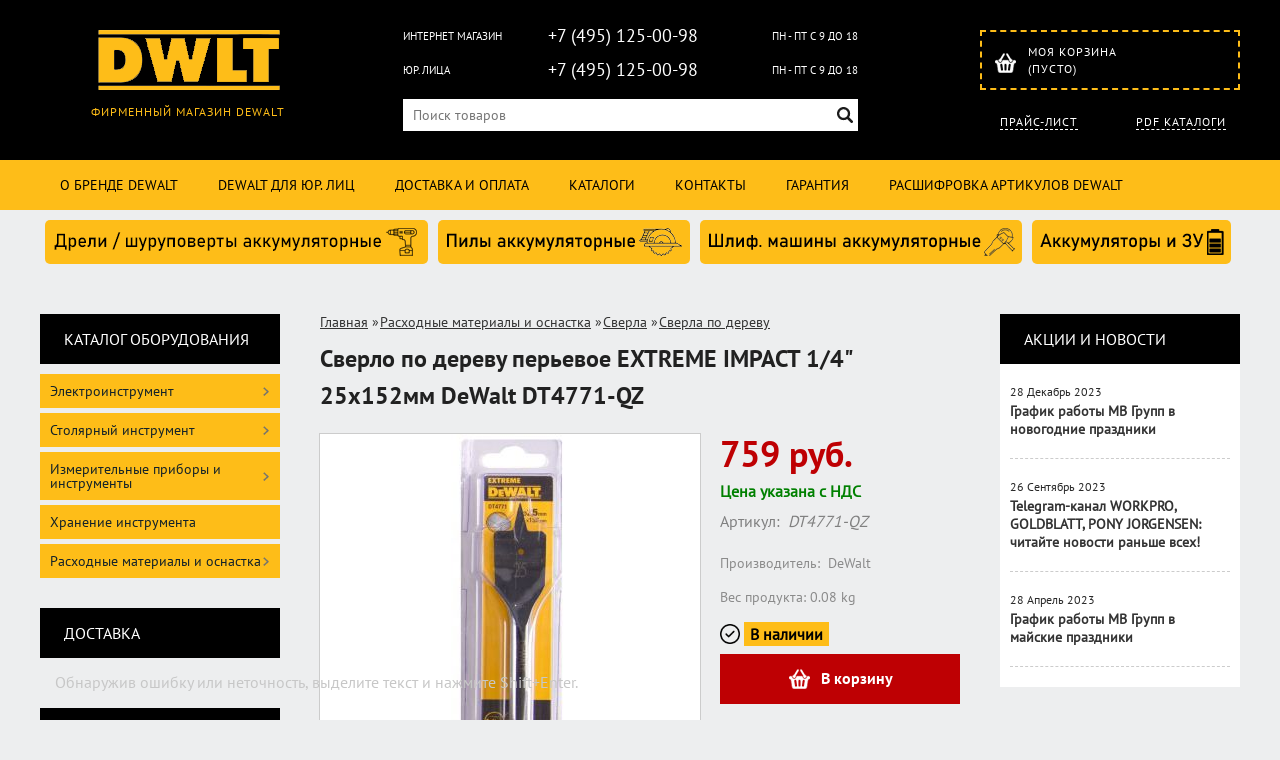

--- FILE ---
content_type: text/html; charset=UTF-8
request_url: https://dwlt.ru/product/sverlo-po-derevu-perevoe-extreme-impact-14-25h152mm-dewalt-dt4771-qz/
body_size: 18787
content:
<!DOCTYPE html>
<html dir="ltr" lang="ru">
<head>  
<meta name="viewport" content="width=device-width, initial-scale=1.0" />  
	<meta http-equiv="Content-Type" content="text/html; charset=utf-8">
	<base href="https://dwlt.ru/">
	<link rel="alternate" type="application/rss+xml" title="RSS 2.0" href="/published/SC/html/scripts/rssfeed.php?type=product_reviews&amp;id=25782">	<script>
		var WAROOT_URL = 'https://dwlt.ru/';//ok
	</script>
	
<!-- Head start -->

<link rel="shortcut icon" href="/favicon.ico" type="image/x-icon">
<title>Сверло по дереву перьевое EXTREME IMPACT 1/4&quot; 25х152мм DeWalt DT4771-QZ ― DeWALT</title>

<!--<script src="/published/SC/html/scripts/js/jquery-1.7.min.js"></script>-->
<script src="/published/SC/html/scripts/js/jquery-1.12.4.min.js"></script>
<script src="/published/SC/html/scripts/js/_catMenu/common.js"></script>


<!-- LiveSearch WaClub.ru -->

<!-- Google Tag Manager -->
<script>(function(w,d,s,l,i){w[l]=w[l]||[];w[l].push({'gtm.start':
new Date().getTime(),event:'gtm.js'});var f=d.getElementsByTagName(s)[0],
j=d.createElement(s),dl=l!='dataLayer'?'&l='+l:'';j.async=true;j.src=
'https://www.googletagmanager.com/gtm.js?id='+i+dl;f.parentNode.insertBefore(j,f);
})(window,document,'script','dataLayer','GTM-5H9XK2K');</script>
<!-- End Google Tag Manager -->



<script>window.jQuery || document.write('<script src="https://ajax.googleapis.com/ajax/libs/jquery/1.7.2/jquery.min.js"><\/script>')</script>
<script> var WaRoot = "/published/SC/html/scripts", LsExclen = "0"*1; </script>
<script src="/published/SC/html/scripts/waclub/livesearch/js/jquery.autocomplete.js"></script>
<script src="/published/SC/html/scripts/waclub/livesearch/js/jquery.highlight.js"></script>
<script src="/published/SC/html/scripts/waclub/livesearch/js/livesearch.waclub.js"></script>
<link rel="stylesheet" href="/published/SC/html/scripts/waclub/livesearch/css/livesearch.css" type="text/css">
<!-- LiveSearch WaClub.ru -->



<!--[if IE 7]><script>$(function(){onresize = wndSize; last_child();});</script><link rel="stylesheet" href="/published/SC/html/scripts/css/rubi/ie7.css" type="text/css" media="screen" /><![endif]-->
<!--[if gt IE 7]><script>$(function(){onresize = wndSize; last_child();});</script><link rel="stylesheet" href="/published/SC/html/scripts/css/rubi/ie8.css" type="text/css" media="screen" /><![endif]-->






<link rel="shortcut icon" href="/favicon.ico" type="image/x-icon">


<script>
$(document).ready(function(){
$(window).scroll(function(){
if ($(this).scrollTop() > 1900) {
$('.scrollup').fadeIn();
} else {
$('.scrollup').fadeOut();
}
}); 
$('.scrollup').click(function(){
$("html, body").animate({ scrollTop: 0 }, 600);
return false;
}); 
});
</script>

<!-- Roistat Counter Start -->
<script>
(function(w, d, s, h, id) {
    w.roistatProjectId = id; w.roistatHost = h;
    var p = d.location.protocol == "https:" ? "https://" : "http://";
    var u = /^.*roistat_visit=[^;]+(.*)?$/.test(d.cookie) ? "/dist/module.js" : "/api/site/1.0/"+id+"/init?referrer="+encodeURIComponent(d.location.href);
    var js = d.createElement(s); js.charset="UTF-8"; js.async = 1; js.src = p+h+u; var js2 = d.getElementsByTagName(s)[0]; js2.parentNode.insertBefore(js, js2);
})(window, document, 'script', 'cloud.roistat.com', 'a278df1cf373083a6c7a1be0bc708b43');
</script>
<!-- Roistat Counter End -->



<!-- <script language="JavaScript" src="snow.js"></script> -->
<link rel="stylesheet" href="/published/SC/html/scripts/waclub/tk/css/jquery.modal.min.css">
<link rel="stylesheet" href="/published/SC/html/scripts/waclub/tk/css/jquery.modal.custom.css">
<script src="/published/SC/html/scripts/waclub/tk/js/jquery.modal.min.js"></script>
<!-- Head end -->

	<link rel="stylesheet" href="/published/publicdata/RUBISHOPRU/attachments/SC/themes/rubi/overridestyles.css" type="text/css">	<script src="/published/publicdata/RUBISHOPRU/attachments/SC/themes/rubi/head.js"></script>
	<link rel="stylesheet" href="/published/publicdata/RUBISHOPRU/attachments/SC/themes/rubi/main.css" type="text/css">
	<link rel="stylesheet" href="/published/SC/html/scripts/css/general.css" type="text/css">
			<link rel="stylesheet" href="/published/SC/html/scripts/css/adaptive.css" type="text/css">
	<script src="/published/SC/html/scripts/js/adaptive.js"></script>
	<script src="/published/SC/html/scripts/js/functions.js"></script>
	<script src="/published/SC/html/scripts/js/behavior.js"></script>
	<script src="/published/SC/html/scripts/js/widget_checkout.js"></script>
	<script src="/published/SC/html/scripts/js/frame.js"></script>
	<link href='https://fonts.googleapis.com/css?family=PT+Sans:400,700' rel='stylesheet' type='text/css'>
	<script>
<!--		

var defaultCurrency = {
	display_template: '{value} руб.',
	decimal_places: '0',
	decimal_symbol: '.',
	thousands_delimiter: '',
	getView: function (price){return this.display_template.replace(/\{value\}/, number_format(price, this.decimal_places, this.decimal_symbol, this.thousands_delimiter));}
	};

var ORIG_URL = 'https://dwlt.ru/';
var ORIG_LANG_URL = '/';
window.currDispTemplate = defaultCurrency.display_template;
var translate = {};
translate.cnfrm_unsubscribe = 'Вы уверены, что хотите удалить вашу учетную запись в магазине?';
translate.err_input_email = 'Введите правильный электронный адрес';
translate.err_input_nickname = 'Пожалуйста, введите Ваш псевдоним';
translate.err_input_message_subject = 'Пожалуйста, введите тему сообщения';
translate.err_input_price = 'Цена должна быть положительным числом';
function position_this_window(){
	var x = (screen.availWidth - 600) / 2;
	window.resizeTo(600, screen.availHeight - 100);
	window.moveTo(Math.floor(x),50);
}		
//-->
</script>

 <!--[if lt IE 9]>
 <script src="/published/SC/html/scripts/js/css3-mediaqueries.js"></script>
 <![endif]-->

	</head>
	<body >
<!--  BODY -->

<style>
    #content {
        padding:0px !important;
    }
    .module-table {
        position:relative;
        float:left;
        border-top:1px solid #bbbbbb;
        border-left:1px solid #bbbbbb;
    }
    .module-table th, .module-table td {
        border-right:1px solid #bbbbbb;
        border-bottom:1px solid #bbbbbb;
        padding:5px 10px;
        position:relative;
        vertical-align:top;
        word-wrap:break-word;
    }
    .module-table td input {
        width:100%;
    }
    .module-table td a {
        font-weight:normal !important;
    }
    .module-table th {
        background-color: #4D90FE;
        background-image: -webkit-gradient(linear,left top,left bottom,from(#4D90FE),to(#4787ED));
        background-image: -webkit-linear-gradient(top,#4D90FE,#4787ED);
        background-image: -moz-linear-gradient(top,#4D90FE,#4787ED);
        background-image: -ms-linear-gradient(top,#4D90FE,#4787ED);
        background-image: -o-linear-gradient(top,#4D90FE,#4787ED);
        background-image: linear-gradient(to bottom,#4D90FE,#4787ED);
        filter: progid:DXImageTransform.Microsoft.gradient(startColorStr='#4d90fe',EndColorStr='#4787ed');
        border-color: #3079ED !important;
        color: white;
        text-shadow: 0px 1px 0px rgba(0, 0, 0, 0.6);
        font-weight:normal;
    }
    .module-clear {
        position:relative;
        float:left;
        width:100%;
        height:1px;
    }
    .module-button {
        position: relative;
        float: left;
        padding: 4px 10px 4px 10px;
        background-color: #E0E0E0;
        border: 1px solid;
        border-color: #CCC #CCC #AAA;
        cursor: pointer;
        text-shadow: 0 1px 0 white;
        border-radius: 2px;
        -moz-box-shadow: inset 0 0 1px #fff;
        -ms-box-shadow: inset 0 0 1px #fff;
        -webkit-box-shadow: inset 0 0 1px white;
        box-shadow: inset 0 0 1px white;
        filter: progid:DXImageTransform.Microsoft.Gradient(GradientType=0,StartColorStr=#fffafafa,EndColorStr=#ffdcdcdc);
        background-image: -moz-linear-gradient(top,#FAFAFA 0,gainsboro 100%);
        background-image: -ms-linear-gradient(top,#FAFAFA 0,gainsboro 100%);
        background-image: -o-linear-gradient(top,#FAFAFA 0,gainsboro 100%);
        background-image: -webkit-gradient(linear,left top,left bottom,color-stop(0,#FAFAFA),color-stop(100%,gainsboro));
        background-image: -webkit-linear-gradient(top,#FAFAFA 0,gainsboro 100%);
        background-image: linear-gradient(to bottom,#FAFAFA 0,gainsboro 100%);
    }

    .module-button:hover {
        background:#ececec;
        box-shadow:0px 1px 1px #c0c0c0;
        -moz-box-shadow: 0px 1px 1px #c0c0c0;
        -ms-box-shadow: 0px 1px 1px #c0c0c0;
        -webkit-box-shadow: 0px 1px 1px #c0c0c0;
        border-color:#a0a0a0;
    }

    .module-button:active {
        border-color: #888 #AAA #CCC;
        -moz-box-shadow: inset 0 1px 5px rgba(0,0,0,0.25),0 1px 0 #fff;
        -ms-box-shadow: inset 0 1px 5px rgba(0,0,0,0.25),0 1px 0 #fff;
        -webkit-box-shadow: inset 0 1px 5px rgba(0, 0, 0, 0.25),0 1px 0 white;
        box-shadow: inset 0 1px 5px rgba(0, 0, 0, 0.25),0 1px 0 white;
        filter: progid:DXImageTransform.Microsoft.Gradient(GradientType=0,StartColorStr=#ffc8c8c8,EndColorStr=#ffe6e6e6);
        background-image: -moz-linear-gradient(top,#C8C8C8 0,#E6E6E6 100%);
        background-image: -ms-linear-gradient(top,#C8C8C8 0,#E6E6E6 100%);
        background-image: -o-linear-gradient(top,#C8C8C8 0,#E6E6E6 100%);
        background-image: -webkit-gradient(linear,left top,left bottom,color-stop(0,#C8C8C8),color-stop(100%,#E6E6E6));
        background-image: -webkit-linear-gradient(top,#C8C8C8 0,#E6E6E6 100%);
        background-image: linear-gradient(to bottom,#C8C8C8 0,#E6E6E6 100%);
    }

    .module-button input {
        position: absolute;
        float: left;
        top: 0px;
        left: 0px;
        width: 100%;
        height: 100%;
        z-index: 2;
        opacity: 0;
    }
    .module-big-button {
        width:100%;
        padding-left:0px !important;
        padding-right:0px !important;
        text-align:center;
        margin-left:-1px;
    }
    .module-clear-form {
        padding:0px;
        margin:0px;
    }
    .module-input {
        padding: 4px;
        outline: none;
        border: 1px solid #B9B9B9;
        border-top-color: #A4A4A4;
        -moz-box-shadow: 0 1px 0 #fff,inset 0 1px 1px rgba(0,0,0,.17);
        -ms-box-shadow: 0 1px 0 #fff,inset 0 1px 1px rgba(0,0,0,.17);
        -webkit-box-shadow: 0 1px 0 white,inset 0 1px 1px rgba(0, 0, 0, .17);
        box-shadow: 0 1px 0 white,inset 0 1px 1px rgba(0, 0, 0, .17);
        -moz-border-radius: 3px;
        -webkit-border-radius: 3px;
        border-radius: 3px;
    }
    .module-textarea {
        padding: 4px;
        outline: none;
        border: 1px solid #B9B9B9;
        border-top-color: #A4A4A4;
        -moz-box-shadow: 0 1px 0 #fff,inset 0 1px 1px rgba(0,0,0,.17);
        -ms-box-shadow: 0 1px 0 #fff,inset 0 1px 1px rgba(0,0,0,.17);
        -webkit-box-shadow: 0 1px 0 white,inset 0 1px 1px rgba(0, 0, 0, .17);
        box-shadow: 0 1px 0 white,inset 0 1px 1px rgba(0, 0, 0, .17);
        -moz-border-radius: 3px;
        -webkit-border-radius: 3px;
        border-radius: 3px;
        resize:vertical;
    }
    .module-modal-main {
        display:none;
        position:fixed;
        top:0px;
        left:0px;
        float:left;
        width:100%;
        height:100%;
        overflow:auto;
        z-index:1000;
        background:rgba(0,0,0,0.6);
    }
    .module-modal-window {
        position:relative;
        margin:0px auto;
        margin-top:64px;
        margin-bottom:100px;
        z-index:101;
        overflow:auto;
    }
    .module-modal-overlay {
        position:absolute;
        float:left;
        width:100%;
        height:100%;
        z-index:99;
    }
    .module-modal-load {
        display:none;
        position:relative;
        float:left;
        width:100%;
        text-align:center;
        padding-top:10px;
        box-shadow:inset 0px 2px 1px rgba(0,0,0,0.2);
    }
    .module-modal-content {
        position:relative;
        float:left;
        width:100%;
        background:white;
        padding:0px 0px 0px 0px;
        font-size: 12px;
        text-align: left;
    }
    .content-table {
        position:relative;
        float:left;
        width:100%;
    }
    .module-button-zone {
        position:fixed;
        width:100%;
        z-index:9999;
    }
    .module-buttons {
        position:relative;
        margin:0px auto;
        left:-8px;
        width:900px;
        height:33px;
        padding:10px 0px;
        background:white;
        border:1px solid #333;
        border-top:0px;
        box-shadow:0px 1px 2px rgba(0,0,0,0.4);
    }
    .module-button-disabled {
        opacity:0.5;
        background:white !important;
    }
    .module-message {
        display: none;
        position:absolute;
        float:left;
        top:16px;
        left:0px;
        width:100%;
        text-align:center;
        font-family:"Tahoma";
    }
    .module-paginator {
        position:absolute;
        float:left;
        left:0px;
        background:rgba(0,0,0,0.4);
        height:34px;
        width:100%;
        text-align:center;
        line-height:33px;
        box-shadow:inset 0px 0px 2px rgba(0,0,0,0.7);
        color:white;
        text-shadow:0px 1px 2px rgba(0,0,0,0.6);
        z-index:100;
        cursor:pointer;
    }
    .module-paginator span {
        position:relative;
        float:left;
        line-height:34px;
        height:34px;
        width:100px;
        color:white;
        text-align:center;
        text-shadow:0px 1px 2px rgba(0,0,0,0.6);
    }
    .module-now-page {
        position:relative;
    }
    .module-modal-window {
        width:400px;
        margin-top:50px;
        padding:5px;
        border-radius:3px;
        background:#F1F1F1;
    }
    .module-modal-content {
        background:transparent !important;
    }
    .module-form-wrap {
        position:relative;
        float:left;
        width:352px;
        margin-left:24px;
    }
    .module-form-header {
        position:relative;
        float:left;
        width:100%;
    }
    .module-form-header h2 {
        font-weight: normal;
        text-align: center;
        font-size: 1.538em;
        margin:7px 0px;
    }
    .module-form-content {
        position:relative;
        float:left;
        width:100%;
        border-bottom: 1px dotted #787878;
        border-top: 1px dotted #787878;
        margin: 1em 0;
        padding-bottom: 1.5em;
        margin-top:0px;
    }
    .module-form-text {
        position:relative;
        float:left;
        width:100%;
        padding-top: 0.231em;
        padding-bottom: 0.385em;
    }
    .module-form-elements {
        position:relative;
        float:left;
        width:100%;
        padding-top: 1em;
    }
    .module-form-label {
        position:relative;
        float:left;
        width:100%;
        padding-top: 1em;
    }
    .module-form-label label {
        display: block;
        padding-bottom: 0.385em;
        padding-top: 0.231em;
        text-align:left;
    }
    .module-form-value {
        position:relative;
        float:left;
        width:100%;
    }
    .module-form-value textarea {
        border: 1px solid #CDCDCD;
        padding: 0.385em;
        margin: 0 auto;
        width: 100%;
        resize:vertical;
    }
    .module-form-info {
        position:relative;
        float:left;
        width:100%;
        margin-top:17px;
    }
    .module-form-process {
        position:relative;
        float:left;
        width:100%;
    }
    .module-form-send {
        display:none;
        position:relative;
        float:left;
        width:100%;
    }
    .module-form-send-text {
        position:relative;
        float:left;
        width:100%;
        color: #080;
        padding-top: 30px;
        padding-bottom:10px;
        font-weight: bold;
    }
    .module-form-button {
        width:330px;
        padding-top:8px;
        padding-bottom:8px;
        margin-bottom:7px;
        text-align:center;
    }
    .module-x-close {
        position:absolute;
        float:left;
        right:3px;
        top:0px;
        z-index:10;
        cursor:pointer;
        color:#333;
    }
    .module-x-close:hover {
        color:black;
    }
</style>

<script>
    $(document).ready(function() {
        $('body').keyup(function(e) {
            if (e.keyCode == 13 && e.shiftKey) {
                var text = GetSelectionText();
                var url = location.href;

                if(text != '') {
                    ShowModal(text,url);
                }
            }
        });
        $('body').on('click', '.error-send', function(){
            SendError();
        });
        $('body').on('click', '.error-close', function(){
            CloseModal();
        });

    });

    function SendError() {

        var url = $('.module-form-textarea-url').val();
        var text = $('.module-form-textarea-error').val();
        var comment = $('.module-form-textarea-comment').val();

        $.post(location.href,{'action_ajax':'send_error',url:url,text:text,comment:comment});

        $('.module-form-send').show();
        $('.module-form-process').hide();
    }

    function GetSelectionText() {
        var txt = '';
        if (txt = window.getSelection) {
            txt = window.getSelection().toString();
        } else {
            txt = document.selection.createRange().text;
        }
        return txt;
    }

    function ShowModal(text,url) {

	$.ajax({
		type: "GET",
		url: '/get-x.php?text='+text+'&url='+url,
		cache: false,
		success:function(data){
			$('.module-modal-main').html(data); 
		        $('.module-modal-main').show();
		}
	});
    }


    function CloseModal() {
        $('body').css({'overflow':'auto'});
        $('.module-modal-main').hide();
    }
</script>

<div class="module-modal-main"></div>
<header class="mw1200">

   
	<div class="header--box clearfix">
		<div class="wrapper--box">
			<div class="logo--box">
				<a href="/" class="logo--url">
					<img src="/published/publicdata/RUBISHOPRU/attachments/SC/themes/rubi/images/logo.png"/>
				</a>
				<p class="logo--text">Фирменный магазин DeWALT</p>
			</div>
			<div class="middle--box">
<!--
				<div class="phones--box clearfix">
					<div class="cols2">
						<p class="phones--box--one">Розничный магазин</p>
						<p class="phones--box--two">+7 (495) 125-00-98</p>
						<p class="phones--box--thee">Работаем ежедневно с 10 до 21</p>
					</div>
					<div class="cols2 pl25px">
						<p class="phones--box--one">Юр. лица</p>
						<p class="phones--box--two">+7 (495) 125-00-98</p>
						<p class="phones--box--thee">Время работы: ПН-ПТ с 9 до 18</p>
					</div>
				</div>
-->
				<div class="phones--box clearfix">
				<!---	<div class="clearfix phones-box--row">
						<p class="phones--box--one">Розничный магазин</p>
						<p class="phones--box--two"><a class="telephone" href="tel:+74951250098">+7 (495) 125-00-98</a></p>
						<p class="phones--box--thee">Всегда с 10 до 21</p>
					</div>
--->

					<div class="clearfix phones-box--row">
						<p class="phones--box--one">Интернет магазин</p>
						<p class="phones--box--two"><a class="telephone" href="tel:+74951250098">+7 (495) 125-00-98</a></p>
						<p class="phones--box--thee">ПН - ПТ с 9 до 18</p>
					</div>
					<div class="clearfix phones-box--row">
						<p class="phones--box--one">Юр. лица</p>
						<p class="phones--box--two"><a class="telephone" href="tel:+74951250098">+7 (495) 125-00-98</a></p>
						<p class="phones--box--thee">ПН - ПТ с 9 до 18</p>
					</div>
				</div>
				

<!-- Google Tag Manager (noscript) -->
<noscript><iframe src="https://www.googletagmanager.com/ns.html?id=GTM-5H9XK2K"
height="0" width="0" style="display:none;visibility:hidden"></iframe></noscript>
<!-- End Google Tag Manager (noscript) -->



				<style type="text/css">
					.phones--box{padding:10px 0;box-sizing:border-box;}
					.phones--box p{color:rgb(255,255,255);font-family:PTSans,helvetica,sans-serif;font-size:16px;line-height:28px;display:block;float:left;margin: 0;}
					.phones-box--row{padding:3px 0;}
					p.phones--box--thee{font-size:12px;display:block;float:right;}
					p.phones--box--two{font-size:24px;}
					p.phones--box--one{display:block;float:left;margin-right:10px;width:140px;margin: 0;}
				</style>
				
				<div id="header_Search">
					<!-- cpt_container_start -->
					
<div class="cpt_product_search"><form action="/livesearch/" method="get">
<input type="text" id="searchstring" name="q" value='' placeholder="Поиск товаров" class="input_message2" required onchange="this.value=this.value.trim();" >
<input  id="search_button" type="submit" value="">
</form></div>

					<!-- cpt_container_end -->
				</div>
			</div>

			<div class="cart--box clearfix">
				<!-- cpt_container_start -->
				
<div class="cpt_shopping_cart_info">					<a class="hndl_proceed_checkout" rel="nofollow" href="/cart/">
		<div class="clearfix">
			<div>
				Моя корзина
			</div>
	
				<div id="shpcrtgc">(пусто)</div>
			<div id="shpcrtca">&nbsp;</div>
			</div>
	</a>
</div>

				<!-- cpt_container_end -->
				<div id="header_Catalog">
				<div class="btn_price"><a target="_blank" href="/pricelist">Прайс-лист</a></div>


<div class="btn_catalog"><a target="_blank" href="/auxpage_katalogi">PDF Каталоги</a></div>
				</div>
			</div>
		</div>
	</div>
    
    
    
    
     <div id="header-top-menu" class="mw1200">
		<!-- cpt_container_start -->
		<div class="wrapper--box">
			<div class="clearfix">
				
					
<div class="cpt_auxpages_navigation"><ul class="horizontal"><li><a href="/auxpage_o-brende-dewalt/">О бренде DeWALT</a></li><li><a href="/auxpage_dewalt-optom/">DeWALT для юр. лиц</a></li><li><a href="/auxpage_oplata-i-dostavka/">Доставка и оплата</a></li><li><a href="/auxpage_katalogi/">Каталоги</a></li><li><a href="/auxpage_kontakty/">Контакты</a></li><li><a href="/auxpage_warranty/">Гарантия</a></li><li><a href="/auxpage_rasshifrovka-artikulov-dewalt/">Расшифровка артикулов DeWalt</a></li></ul></div>

				
				
			</div>
		</div>
		<!-- cpt_container_end -->
	</div>
    
    
    
    
    
	    <div class="header--menubox clearfix">
        <div class="wrapper--box">
            <ul>
                                    <li class="headermenu--item" >
                        <a href='/category/dreli-shurupoverty-akkumuljatornye/' class="headermenu--url">
                            <img src="/published/publicdata/RUBISHOPRU/attachments/SC/HMI/dreli-dwlt-11yt.png" alt="Дрели / Шуруповерты аккумуляторные"/>
                        </a>
                                            </li>
                                    <li class="headermenu--item" >
                        <a href='/category/pily-akkumuljatornye/' class="headermenu--url">
                            <img src="/published/publicdata/RUBISHOPRU/attachments/SC/HMI/pili-dwltmd.png" alt="Пилы аккумуляторные"/>
                        </a>
                                            </li>
                                    <li class="headermenu--item" >
                        <a href='/category/shlifovalnye-mashiny-akkumuljatornye/' class="headermenu--url">
                            <img src="/published/publicdata/RUBISHOPRU/attachments/SC/HMI/shlif-dwltuk.png" alt="Шлифовальные машины аккумуляторные"/>
                        </a>
                                            </li>
                                    <li class="headermenu--item" >
                        <a href='/category/akkumuljatory-i-zarjadnye-ustrojstva/' class="headermenu--url">
                            <img src="/published/publicdata/RUBISHOPRU/attachments/SC/HMI/akkum-dwltbo.png" alt="Аккумуляторы и зарядные устройства"/>
                        </a>
                                            </li>
                            </ul>
        </div>
    </div>
</header>
<div class="all_wrapper">
    <table width="100%" border="0" cellpadding="0" cellspacing="0">
        <tr>
            <td id="container_top_left"><!-- cpt_container_start --><!-- cpt_container_end -->
            </td>
            <td id="container_top"><!-- cpt_container_start --><!-- cpt_container_end -->
            </td>
            <td id="container_top_right"></td>
        </tr>
        <!--
        <tr>
            <td colspan="3" id="container_menu">
                <div class="cpt_divisions_navigation">
                    <ul class="horizontal">
                        <li ><a href="/">Главная страница</a></li>
                        <li ><a href="/auxpage_oplata-i-dostavka/">Доставка и оплата</a></li>
                        <li ><a href="/pricelist/">Прайс-лист</a></li>
                        <li ><a href="/blog/">Акции / Новости</a></li>
                        <li ><a href="/auxpage_kontakty">Контакты</a></li>
                    </ul>
                </div>
            </td>

        </tr>-->
        <tr>
            <td id="container_left_sidebar">
                <!-- cpt_container_start -->
                
<div class="cpt_category_tree"><script> jQuery.cfg_catMenu_hide_time="200"; jQuery.cfg_catMenu_show_time="200"; jQuery.cfg_DcatMenu_hide_time="500";
</script>
<div class="box-title">Каталог оборудования</div>
<ul id="_catMenu"> <li class="level_1 parent"><a href="/category/elektroinstrument/"><span style="left: 0px;">Электроинструмент</span></a><i class="ico-angle-right"></i><ul class="child_list" style="display: none;"><li class="  parent"><a href="/category/shurupoverty/"><span style="left: 0px;">Шуруповерты</span></a><li class="  parent"><a href="/category/pily/"><span style="left: 0px;">Пилы</span></a><i class="ico-angle-right"></i><ul class="child_list" style="display: none;"><li class="  parent"><a href="/category/diskovye-pily/"><span style="left: 0px;">Дисковые пилы</span></a><li class="  parent"><a href="/category/sabelnye-pily/"><span style="left: 0px;">Сабельные пилы</span></a><li class="  parent"><a href="/category/nastolnye-pily/"><span style="left: 0px;">Настольные пилы</span></a><li class="  parent"><a href="/category/pily-montazhnye/"><span style="left: 0px;">Пилы монтажные</span></a><li class="  parent"><a href="/category/pily-alligator/"><span style="left: 0px;">Пилы аллигатор</span></a><li class="  parent"><a href="/category/akkumuljatornye-torcevye-pily/"><span style="left: 0px;">Торцевые пилы</span></a><li class="  parent"><a href="/category/lentochnye-pily/"><span style="left: 0px;">Ленточные пилы</span></a><li class="  parent"><a href="/category/radialno-konsolnye-pily/"><span style="left: 0px;">Радиально-консольные пилы</span></a><li class="  parent"><a href="/category/pily-po-kamnju-i-keramike/"><span style="left: 0px;">Пилы по камню и керамике</span></a><li class="  parent"><a href="/category/pily-cepnye/"><span style="left: 0px;">Пилы цепные</span></a></li></ul><li class="  parent"><a href="/category/perforatory/"><span style="left: 0px;">Перфораторы</span></a><li class="  parent"><a href="/category/dreli/"><span style="left: 0px;">Дрели</span></a><li class="  parent"><a href="/category/dreli-shurupoverty/"><span style="left: 0px;">Дрели-шуруповерты</span></a><li class="  parent"><a href="/category/lobziki/"><span style="left: 0px;">Лобзики</span></a><li class="  parent"><a href="/category/stanki/"><span style="left: 0px;">Станки</span></a><li class="  parent"><a href="/category/gajkoverty/"><span style="left: 0px;">Гайковерты</span></a><li class="  parent"><a href="/category/frezery/"><span style="left: 0px;">Фрезеры</span></a><li class="  parent"><a href="/category/pylesosy/"><span style="left: 0px;">Пылесосы и пылеудаление</span></a><li class="  parent"><a href="/category/shlifovalnye-mashinki/"><span style="left: 0px;">Шлифовальные машинки</span></a><li class="  parent"><a href="/category/rubanki/"><span style="left: 0px;">Рубанки</span></a><li class="  parent"><a href="/category/otbojnye-molotki/"><span style="left: 0px;">Отбойные молотки</span></a><li class="  parent"><a href="/category/fonari/"><span style="left: 0px;">Фонари</span></a><li class="  parent"><a href="/category/gvozdezabivnye-i-montazhnye-pistolety/"><span style="left: 0px;">Гвоздезабивные и монтажные пистолеты</span></a><li class="  parent"><a href="/category/shtroborezy/"><span style="left: 0px;">Штроборезы</span></a><li class="  parent"><a href="/category/gazonokosilki/"><span style="left: 0px;">Газонокосилки</span></a><li class="  parent"><a href="/category/mnogofunkcionalnye-instrumenty/"><span style="left: 0px;">Многофункциональные инструменты</span></a><li class="  parent"><a href="/category/pistolety-dlja-germetika/"><span style="left: 0px;">Пистолеты для герметика</span></a><li class="  parent"><a href="/category/miksery/"><span style="left: 0px;">Миксеры</span></a><li class="  parent"><a href="/category/vozduhoduvy-i-nasosy/"><span style="left: 0px;">Воздуходувы и насосы</span></a><li class="  parent"><a href="/category/kustorezy/"><span style="left: 0px;">Кусторезы</span></a><li class="  parent"><a href="/category/otreznye-mashiny/"><span style="left: 0px;">Отрезные машины</span></a><li class="  parent"><a href="/category/pistolety-gorjachego-vozduha/"><span style="left: 0px;">Пистолеты горячего воздуха</span></a><li class="  parent"><a href="/category/boltorezy/"><span style="left: 0px;">Болторезы</span></a><li class="  parent"><a href="/category/nozhnicy-po-metallu/"><span style="left: 0px;">Ножницы по металлу</span></a><li class="  parent"><a href="/category/specialnyj-instrument/"><span style="left: 0px;">Специальный инструмент</span></a><li class="  parent"><a href="/category/akkumuljatory/"><span style="left: 0px;">Аккумуляторы и зарядные устройства</span></a></li></ul><li class="level_1 parent"><a href="/category/stoljarnyj-instrument/"><span style="left: 0px;">Столярный инструмент</span></a><i class="ico-angle-right"></i><ul class="child_list" style="display: none;"><li class="  parent"><a href="/category/torcevye-kljuchi/"><span style="left: 0px;">Торцевые ключи</span></a><li class="  parent"><a href="/category/strubciny/"><span style="left: 0px;">Струбцины</span></a></li></ul><li class="level_1 parent"><a href="/category/izmeritelnye-pribory-i-instrumenty/"><span style="left: 0px;">Измерительные приборы и инструменты</span></a><i class="ico-angle-right"></i><ul class="child_list" style="display: none;"><li class="  parent"><a href="/category/niveliry/"><span style="left: 0px;">Нивелиры</span></a><li class="  parent"><a href="/category/lazernye-dalnomery/"><span style="left: 0px;">Лазерные дальномеры</span></a><li class="  parent"><a href="/category/inspekcionnye-kamery/"><span style="left: 0px;">Инспекционные камеры</span></a></li></ul><li class="level_1 parent"><a href="/category/hranenie-instrumenta/"><span style="left: 0px;">Хранение инструмента</span></a><li class="level_1 parent"><a href="/category/rashodnye-materialy/"><span style="left: 0px;">Расходные материалы и оснастка</span></a><i class="ico-angle-right"></i><ul class="child_list" style="display: none;"><li class="  parent"><a href="/category/sverla/"><span style="left: 0px;">Сверла</span></a><i class="ico-angle-right"></i><ul class="child_list" style="display: none;"><li class="  parent"><a href="/category/sverla-po-derevu/"><span style="left: 0px;">Сверла по дереву</span></a><li class="  parent"><a href="/category/sverla-po-metallu/"><span style="left: 0px;">Сверла по металлу </span></a><li class="  parent"><a href="/category/sverla-po-steklu-i-keramike/"><span style="left: 0px;">Сверла по стеклу и керамике</span></a><li class="  parent"><a href="/category/specialnye-sverla/"><span style="left: 0px;">Специальные сверла</span></a></li></ul><li class="  parent"><a href="/category/pilnye-diski/"><span style="left: 0px;">Пильные диски</span></a><i class="ico-angle-right"></i><ul class="child_list" style="display: none;"><li class="  parent"><a href="/category/diski-pilnye-construction/"><span style="left: 0px;">Диски пильные CONSTRUCTION</span></a><li class="  parent"><a href="/category/diski-pilnye-extreme/"><span style="left: 0px;">Диски пильные EXTREME</span></a><li class="  parent"><a href="/category/diski-pilnye-metal-cutting/"><span style="left: 0px;">Диски пильные EXTREME METAL CUTTING</span></a><li class="  parent"><a href="/category/diski-pilnye-extreme-runtime/"><span style="left: 0px;">Диски пильные EXTREME WORKSHOP</span></a><li class="  parent"><a href="/category/krugi-almaznye-po-granitu-i-keramike/"><span style="left: 0px;">Круги алмазные по граниту и керамике</span></a><li class="  parent"><a href="/category/krugi-almaznye-turbo-universalnye/"><span style="left: 0px;">Круги алмазные универсальные</span></a></li></ul><li class="  parent"><a href="/category/bity/"><span style="left: 0px;">Биты</span></a><li class="  parent"><a href="/category/nasadki-dlja-instrumenta/"><span style="left: 0px;">Насадки для инструмента</span></a><li class="  parent"><a href="/category/bury/"><span style="left: 0px;">Буры</span></a><i class="ico-angle-right"></i><ul class="child_list" style="display: none;"><li class="  parent"><a href="/category/bury-sds-extreme-2-/"><span style="left: 0px;">Буры SDS+ EXTREME 2 </span></a><li class="  parent"><a href="/category/bury-sds-industrial/"><span style="left: 0px;">Буры SDS+ INDUSTRIAL</span></a><li class="  parent"><a href="/category/bury-sds-xlr-/"><span style="left: 0px;">Буры SDS+ XLR </span></a><li class="  parent"><a href="/category/bury-sds-max/"><span style="left: 0px;">Буры SDS-MAX</span></a></li></ul><li class="  parent"><a href="/category/derzhateli/"><span style="left: 0px;">Держатели</span></a><li class="  parent"><a href="/category/gvozdi/"><span style="left: 0px;">Гвозди</span></a><li class="  parent"><a href="/category/pilki-dlja-lobzika/"><span style="left: 0px;">Пилки для лобзика</span></a><li class="  parent"><a href="/category/torcevye-golovki/"><span style="left: 0px;">Торцевые головки</span></a><li class="  parent"><a href="/category/koronki/"><span style="left: 0px;">Коронки</span></a><li class="  parent"><a href="/category/krugi-otreznye_xe/"><span style="left: 0px;">Круги отрезные</span></a><li class="  parent"><a href="/category/polotna-dlja-sabelnyh-pil/"><span style="left: 0px;">Полотна для сабельных пил</span></a><li class="  parent"><a href="/category/lentochnye-shurupy/"><span style="left: 0px;">Ленточные шурупы</span></a><li class="  parent"><a href="/category/zubila/"><span style="left: 0px;">Зубила</span></a><li class="  parent"><a href="/category/polotna-dlja-alligatornyh-pil/"><span style="left: 0px;">Полотна для аллигаторных пил</span></a><li class="  parent"><a href="/category/shlifovalnye-krugi-listy/"><span style="left: 0px;">Шлифовальные круги, листы</span></a><li class="  parent"><a href="/category/krugi-obdirochnye/"><span style="left: 0px;">Круги обдирочные</span></a><li class="  parent"><a href="/category/shlifovalnye-chashi/"><span style="left: 0px;">Шлифовальные чаши</span></a><li class="  parent"><a href="/category/frezy/"><span style="left: 0px;">Фрезы</span></a><li class="  parent"><a href="/category/smennye-nozhi-dlja-rejsmusa/"><span style="left: 0px;">Сменные ножи для рейсмуса</span></a></li></ul></li></ul></div>

                <!-- cpt_container_end -->
                <div class="delivery--box">

  <div class="box-title">
                Доставка
</div>
                     <!--<p><a href="https://milka-tools.ru/auxpage_servisnye-centry/" target="_blank"><img src="https://mvgrp.ru/wp-content/uploads/2016/06/delivery-img.png" width="240" height="282" /></a></p>-->
                     <a href="/auxpage_oplata-i-dostavka/" target="_blank"><img class="lazy" src="/img/0.png" data-src="/published/publicdata/RUBISHOPRU/attachments/SC/themes/rubi/images/delivery.jpg"/></a>
                </div>
                <!-- cpt_container_start -->
                    <div class="delivery--box">
                        <div style="padding-left:8px;" class="box-title">Доставка в любую точку РФ</div>
                        <img class="lazy" src="/img/0.png" data-src="/logos/del-tk-240.jpg" width="240" alt="del-tk">
                    </div>
    
<div class="social-mvgrp-icons">
     <!--<div class="fb-mvgrp">
	    <a href="https://www.facebook.com/MVGRP/?ref=bookmarks" target="_blank"><img class="lazy" src="/img/0.png" data-src="published/publicdata/RUBISHOPRU/attachments/SC/themes/rubi/images/fb-mvgrp.png" width="70px"></a>			
     </div>-->
     <!--<div class="vk-mvgrp">
	    <a href="https://vk.com/mvgrp_ru" target="_blank"><img class="lazy" src="/img/0.png" data-src="published/publicdata/RUBISHOPRU/attachments/SC/themes/rubi/images/vk-mvgrp.png" width="70px"></a>			
    </div>-->
   <!-- <div class="inst-mvgrp">
	<a href="https://www.instagram.com/mvgrp/" target="_blank"><img class="lazy" src="published/publicdata/RUBISHOPRU/attachments/SC/themes/rubi/images/inst-mvgrp.png" width="70px"></a>			
    </div>-->
</div>
	

                <!-- cpt_container_end -->
            </td>
            <td id="container_main_content">
                <!-- cpt_container_start -->
                
<div class="cpt_maincontent"><script src="/published/SC/html/scripts/js/product_detailed.js"></script>
<form data-prodId="25782" action='/product/sverlo-po-derevu-perevoe-extreme-impact-14-25h152mm-dewalt-dt4771-qz/' method="post">
<input name="productID" value="25782" type="hidden" >
<input class="product_price" value="759" type="hidden" >
<input class="product_list_price" value="0" type="hidden" >



<div class="clearfix">
	<div class="fl">
		
<div class="cpt_product_category_info"><div>
	<a href="/" class="cat">Главная</a>
									<span class="bread--delim">&raquo;</span><a class="bread--item" href='/category/rashodnye-materialy/'>Расходные материалы и оснастка</a>
								<span class="bread--delim">&raquo;</span><a class="bread--item" href='/category/sverla/'>Сверла</a>
								<span class="bread--delim">&raquo;</span><a class="bread--item" href='/category/sverla-po-derevu/'>Сверла по дереву</a>
			</div>
</div>

	</div>
	</div>


<div>
	<!-- cpt_container_start -->
	
<div class="cpt_product_name">
	<h1>Сверло по дереву перьевое EXTREME IMPACT 1/4&quot; 25х152мм DeWalt DT4771-QZ</h1>
	</div>

	<!-- cpt_container_end -->
</div>
<div id="prddeatailed_container">
	<!-- cpt_container_start -->
	<div class="clearfix pt10px">
		<div class="box--prdimages">
			
<div class="cpt_product_images">	<link rel="stylesheet" href="/published/SC/html/scripts/3rdparty/highslide/highslide.css" type="text/css" />
	<script src="/published/SC/html/scripts/3rdparty/highslide/highslide.js"></script>
	<script>    
	    hs.graphicsDir = '/published/SC/html/scripts/3rdparty/highslide/graphics/';
		hs.registerOverlay(
	    	{
	    		thumbnailId: null,
	    		overlayId: 'controlbar',
	    		position: 'top right',
	    		hideOnMouseOut: true
			}
		);
	    hs.outlineType = 'rounded-white';
	</script>
		
		<div>
			
			<div class="box--currentpicture" style="width: 380px; height: 380px;">
			
												<a class="vmiddle" target="_blank" onclick="return hs.expand(this)" href='/published/publicdata/RUBISHOPRU/attachments/SC/products_pictures/549-1_enl.jpg'>
						<img id='img-current_picture' src="/published/publicdata/RUBISHOPRU/attachments/SC/products_pictures/549-1.jpg" title="Сверло по дереву перьевое EXTREME IMPACT 1/4&quot; 25х152мм DeWalt DT4771-QZ ― DeWALT" alt="Сверло по дереву перьевое EXTREME IMPACT 1/4&quot; 25х152мм DeWalt DT4771-QZ ― DeWALT" >
					</a>
							</div>
		
							<div class="clearfix box--allimages">
			
																								
						<div class="fl box--allimages-item" style="width: 120px; height: 120px;">		
															<a class="vmiddle box--allimages-url" onclick="return hs.expand(this)" href='/published/publicdata/RUBISHOPRU/attachments/SC/products_pictures/549-2_enl.jpg' img_enlarged="/published/publicdata/RUBISHOPRU/attachments/SC/products_pictures/549-2_enl.jpg" img_picture="/published/publicdata/RUBISHOPRU/attachments/SC/products_pictures/549-2.jpg" target="_blank">
									<img src='/published/publicdata/RUBISHOPRU/attachments/SC/products_pictures/549-2_thm.jpg' alt="Сверло по дереву перьевое EXTREME IMPACT 1/4&quot; 25х152мм DeWalt DT4771-QZ" title="Сверло по дереву перьевое EXTREME IMPACT 1/4&quot; 25х152мм DeWalt DT4771-QZ" style="width: auto; height:auto; max-width: 120px; max-height: 120px;">
								</a>
													</div>
													</div>
					</div>
	
		
	<div id="controlbar" class="highslide-overlay controlbar">
		<a href="#" class="previous" onclick="return hs.previous(this)"></a>
		<a href="#" class="next" onclick="return hs.next(this)"></a>
	    <a href="#" class="close" onclick="return hs.close(this)"></a>
	</div>
</div>

		</div>
		<div class="fr" style="width: 240px;">
			
<div class="cpt_product_params_selectable">
<table>

</table>

</div>

			
<div class="cpt_product_params_fixed">
<table>

</table>

</div>

			
<div class="cpt_product_rate_form"></div>

			
<div class="cpt_product_price">					
		<style type="text/css">
			span.regularPrice{font-size:18px;color:#e92121;}
			.youSave>span{font-size:16px;}
			.youSave>span.youSavePrice{font-weight:700;}
			p.prdCode{color:#808080;}
		</style>
		
				<p>
			<span class="totalPrice">759 руб.</span>
		</p>
		<p style="display: none">
			<span id="total_UR_PRICE" class="borodo" style="">Цена для юр.лиц: </span><span class="borodot">0 руб.</span>
		</p>
								<p class="nds_price">
			<span class="nds_desc">Цена указана с НДС</span>
		</p>
		
	
			<p class="prdCode">
		<span class="productCodeLabel">Артикул:&nbsp;</span>
		<span class="productCode"><i>DT4771-QZ</i></span>
	</p>
		
		<div>
		<span class="productVendorLabel">Производитель:&nbsp;</span>
		<span class="productVendor">DeWalt</span>
	</div>
		
		

		

	
		
	

		<!--<div>
		Габариты (Д/Ш/В): 21/5/2 см
	</div>-->
		
		<div>
		Вес продукта: 0.08 kg
	</div>
	</div>

			
<div class="cpt_product_add2cart_button">			<div class="storein-big">
            <div class="storesklad-info">
      <div style="position:relative;">
          <span class="storesklad-name storein-desc" onclick="$(this).parent().find('.title-popup').show();">
              <b>В наличии</b>
          </span>
                    <div class="title-popup" style="display:none;">
              <div class="popup-content"><b>Срок доставки по Москве 2-3 рабочих дня. </b></div>
              <div class="hide-popup" onclick="$(this).parent().hide();"></div>
              <i class="popup__tail"></i>
          </div>
            
      </div>
    </div>
        </div>
							<input class="hidden product_qty" name="product_qty" type="text" size="3" value="1">
			
			
								<button name='add2cart' class="add2cart_handler add2cart--button add2cart--button--big"><i class="add2cart--ico"></i><span class="add2cart--text">В корзину</span></button>
				

			 
			
	<div class="find-cheaper">
  <br>
  <button class="find-cheaper-button add2cart" onclick="$('.find-cheaper-form-wrap').addClass('active'); $('.find-cheaper-form').addClass('active');return false;">
    <span class="find-cheaper-button-text add2cart--text">Нашли дешевле </span>
    <span class="link_title">?</span>
    <span class="find-cheaper-title">
      <span>Отправьте нам ссылку.<br>Мы предложим отличную цену!</span>
    </span>
  </button>
</div>

</div>

			<!-- <div class="box--quickorder">
				 <a href="javascript:void(0);" class="btn--quickOrder" id="#quickOrder" onclick="$('#quickOrderModal').arcticmodal()">
					Быстрый заказ
				</a>
			</div> -->
</br><a href="/auxpage_oplata-i-dostavka/" target="_blank"><img class="pay-n z_pk" src="https://dwlt.ru/img/pay_n.jpg"></a>
<img style="display: none;" class="pay-n z_mobi" src="/img/payment-method.jpg">

			<div class="box--prdspecial">
				<a style="text-decoration:none; color:black; text-align:center;" href="/auxpage_oplata-i-dostavka/" target="_blank">
<p><span class="boldtext">Более 3000 пунктов выдачи заказов и постаматов <br></span><span class="boldtext title">СДЭК</span></p></a>
			</div>
			<!--<div class="box--prdspecial">
				<p><span class="boldtext title">Гарантия 3 ГОДА</span></p>
				<p><span style="font-size: 13px;line-height: 13px;">На весь инструмент! <br>Только сертифицированный товар!</span></p>
			</div>	-->				
		</div>
	</div>
<p></p>
<!--<div style="text-align:center;"><img src="https://mvgrp.ru/wp-content/uploads/2021/12/postavka_s_10_jan2.jpg" alt="Поставки с 10 января" width="640"></div>-->
<p></p>
<!--<div style="text-align:center;"><img src="/images/promokod_dewalt2.jpg" width="640" alt="Промокод на скидку 7%: dwlt7" width="640"></div>-->

	
<div class="cpt_product_description"><div>
	<h2>Характеристики</h2>
<table>
<tbody>
<tr>
<td>Количество в наборе</td>
<td>1 шт</td>
</tr>
<tr>
<td>Диаметр, мм</td>
<td>25</td>
</tr>
<tr>
<td>Длина, мм</td>
<td>152</td>
</tr>
<tr>
<td>Материал обработки</td>
<td>дерево</td>
</tr>
<tr>
<td>Размеры упаковки</td>
<td>21*5*2 см</td>
</tr>
<tr>
<td>Вес, кг</td>
<td>0,08</td>
</tr>
<tr>
<td>Страна бренда</td>
<td>США</td>
</tr>
</tbody>
</table>
<h2>Описание</h2>
<p>Сверло по дереву перьев. EXTREME IMPACT¼” 25х152мм.</p>
</div></div>

	<!-- cpt_container_end -->
	
	
		<!-- cpt_container_start -->	
	
<div class="cpt_product_related_products">
						</div>

	<!-- cpt_container_end -->

    <!-- <h2 class="service-office-title">Сервисные центры MILWAUKEE</h2>

<div class="service-office-desc">
    Специально для вашего удобства мы собрали всю необходимую информацию, относящуюся
    к сервисному обслуживанию инструмента и техники. Здесь вы найдете адреса расположенных в вашем городе
    лицензированных сервисных центров (населенный пункт определяется автоматически или по вашему выбору).
</div>

<div id="service-office-cities">
    <label for="city">Выберите Ваш город: </label>
    <select name="city" id="city">
                <option value="2">Ангарск</option>
                <option value="3">Барнаул</option>
                <option value="4">Белгород</option>
                <option value="5">Братск</option>
                <option value="6">Владикавказ</option>
                <option value="7">Воронеж</option>
                <option value="8">Димитровград, Ульяновск. обл</option>
                <option value="9">Екатеринбург</option>
                <option value="10">Ижевск</option>
                <option value="11">Иркутск</option>
                <option value="12">Казань</option>
                <option value="13">Калининград</option>
                <option value="14">Каменск-Уральский</option>
                <option value="15">Киров</option>
                <option value="16">Комсомольск-на-Амуре</option>
                <option value="17">Кострома</option>
                <option value="18">Краснодар</option>
                <option value="19">Красноярск</option>
                <option value="20">Липецк</option>
                <option value="21">Махачкала</option>
                <option value="22">Михайловка, Волгоград. обл.</option>
                <option value="1" selected="selected">Москва</option>
                <option value="23">Набережные Челны</option>
                <option value="24">Новокузнецк</option>
                <option value="25">Новороссийск</option>
                <option value="26">Новосибирск</option>
                <option value="27">Омск</option>
                <option value="28">Орел</option>
                <option value="29">Пермь</option>
                <option value="30">Псков</option>
                <option value="31">Пятигорск</option>
                <option value="32">Ростов-на-Дону</option>
                <option value="33">Самара</option>
                <option value="34">Северодвинск</option>
                <option value="35">СПб</option>
                <option value="36">Тамбов</option>
                <option value="37">Тверь</option>
                <option value="38">Томск</option>
                <option value="39">Тула</option>
                <option value="40">Тюмень</option>
                <option value="41">Уфа</option>
                <option value="42">Челябинск</option>
                <option value="43">Череповец</option>
                <option value="44">Щелково, МО</option>
                <option value="45">Якутск</option>
                <option value="46">Ярославль</option>
            </select>
</div>


<table id="service-office-addresses">
    <thead>
    <tr>
        <th class="col1">Организация</th>
        <th class="col2">Адрес, режим работы</th>
        <th class="col3">Контакты для связи</th>
    </tr>
    </thead>
    <tbody>
        <tr>
        <td>ООО "МВ Групп"</td>
        <td><a href="https://yandex.ua/maps/?text=Россия, Москва, Бизнес-парк Румянцево, корпус В, 14 подъезд, 7 эт." target="_blank">Бизнес-парк Румянцево, корпус В, 14 подъезд, 7 эт.</a></td>
        <td>+7 (499) 638 26 30</td>
    </tr>
        </tbody>
</table>


<script>window.jQuery || document.write('<script src="https://ajax.googleapis.com/ajax/libs/jquery/1.11.2/jquery.min.js"><\/script>')</script>

<script type="text/javascript" src="/published/SC/html/scripts/waclub/updateServiceOffices/js/getoffices.js"></script>
<link rel="stylesheet" href="/published/SC/html/scripts/waclub/updateServiceOffices/css/service_offices.css">-->
	
	
</div>

</form>
  <div class="find-cheaper-form-wrap">
    <div class="find-cheaper-overlay" onclick="$('.find-cheaper-form-wrap').removeClass('active');$('.find-cheaper-form').removeClass('active');$('.find-cheaper-success').removeClass('active');">
      <form class="find-cheaper-form" onclick="event.stopPropagation();">
        <h2>Нашли этот товар дешевле?</h2>
        <p>Пришлите нам ссылку на этот товар в другом магазине.</p> 
        <label><span>Ваше имя</span><input type="text" name="fio" required></label><br>
        <label><span>Email</span><input type="email" name="email" required></label><br>
        <label><span>Телефон</span><input type="text" name="phone" required></label><br>
        <span class="find-cheaper-span-client_type">Клиент</span>
        <div class="radio-wrap">
          <label><input type="radio" name="client_type" value="ur" checked> Юридическое лицо </label> 
          <label><input type="radio" name="client_type" value="fl"> Физическое лицо </label><br>
        </div>
        <label><span>Ссылка на товар в другом магазине</span><input type="text" name="href" placeholder="http://" required></label><br>
		<p><a href="https://milka-tools.ru/auxpage_uslovija-akcii-garantija-luchshej-ceny/" target="_blank">*Условия акции "Гарантия лучшей цены"</a></p>
        <label><span class="find-cheaper-span-text">Поле для сообщения</span><textarea name="text" rows="4"></textarea></label><br>
        <label>
          <input class="client_check" type="checkbox" checked="checked" name="client_check" value="1" required>
	  Нажимая на кнопку «Отправить заявку», я <a href="/auxpage_privacy-policy/" target="_blank">даю согласие на обработку персональных данных</a>
        </label>
		
        <button class="find-cheaper-submit">
          <span class="find-cheaper-submit-text">Отправить заявку</span>
        </button>
      </form>
      <div class="find-cheaper-success">
        <h2>Благодарим за обращение!</h2>
        <p>Ожидайте пожалуйста обратную связь.</p>
        <h3>Режим работы:</h3>
        <h4>Отдел по работе с физическими лицами</h4>
        <p>Ежедневно с 10 до 19</p>
        <h4>Отдел по работе с юридическими лицами</h4>
        <p>Понедельник-пятница с 9:00 до 18:00</p>
        <button class="find-cheaper-success-close" onclick="$('.find-cheaper-form-wrap').removeClass('active');$('.find-cheaper-form').removeClass('active');$('.find-cheaper-success').removeClass('active');">
          <span class="find-cheaper-submit-text">ОК</span>
        </button>
      </div>
    </div>
  </div> 
  <script src="/published/SC/html/scripts/waclub/findCheap/js/findcheaper.js"></script>

<div class="g-hidden" style="display:none;">
	<div id="quickOrderModal" class="box-modal" style="width:350px; float:left;">
		<div class="box-modal_close arcticmodal-close"></div>
		<div id="fields">
			<div class="modal-content-header">Оставьте нам контакты для связи</div>
			<div class="modal-content-box">
				<form id="contact">
					<input type="hidden" value="759 руб." name="price">
					<input type="hidden" value="Сверло по дереву перьевое EXTREME IMPACT 1/4" 25х152мм DeWalt DT4771-QZ" name="prod">
					<input type="hidden" value=" 
 Диаметр:  25 мм  
 Длина:  152 мм  
 " name="desc">
					<input type="hidden" value="/published/publicdata/RUBISHOPRU/attachments/SC/products_pictures/549-1.jpg" name="image">
					<input type="hidden" value="/product/sverlo-po-derevu-perevoe-extreme-impact-14-25h152mm-dewalt-dt4771-qz/" name="uri">

					<div class="form_inp">
						<input type="text" style="width:350px;" name="phone" value="" placeholder="Контактный телефон">
					</div>
					<div class="form_inp">
						<textarea name="mess" placeholder="Комментарий"></textarea>
					</div>		
					<div class="form_inp">
						<input class = "btn--submit" type="submit" value="Отправить">
					</div>

				</form>
			</div>
		</div>
		<div id="note"></div>
	</div>
</div>

<script src="/1click/js/jquery.arcticmodal-0.3.min.js"></script>
<script src="/1click/js/form.js"></script>
<link rel="stylesheet" href="/1click/js/jquery.arcticmodal-0.3.css">
<link rel="stylesheet" href="/1click/js/themes/simple.css"></div>
<!--<center><a href="https://milka-tools.ru/blog/93/" target="_blank"><img src="https://mvgrp.ru/wp-content/uploads/2018/07/summer.jpg" width="640" height="417"></a></center>-->
<!--<center><a href="https://milka-tools.ru/blog/97/" target="_blank"><img src="https://mvgrp.ru/wp-content/uploads/2018/07/giveaway.png" width="640" height="417"></a></center>-->
<!--<center><a href="https://milka-tools.ru/blog/90/" target="_blank"><img src="https://mvgrp.ru/wp-content/uploads/2018/05/Bannery_Myach-v-podarok.jpg" width="640" height="417"></a></center>-->
<!--<center><a href="https://milka-tools.ru/blog/64/" target="_blank"><img src="https://mvgrp.ru/wp-content/uploads/2017/03/banner_gold_karta_2.jpg" width="640" height="398"></a></center>-->
<!--<center><a href="http://wiha-shop.ru/category/akcija/" target="_blank"><img src="https://mvgrp.ru/wp-content/uploads/2017/03/wiha_nabor_fin.jpg" width="640" height="427"></a></center>-->
<!--<center><a href="https://milka-tools.ru/blog/70/" target="_blank"><img src="https://mvgrp.ru/wp-content/uploads/2017/05/free_dostavka.jpg" width="640" height="197"></a></center>-->
<!--<center><a href="https://milka-tools.ru/blog/95/" target="_blank"><img src="https://mvgrp.ru/wp-content/uploads/2018/11/Расскажи-о-нас4.gif" width="640" height="400"></a></center>-->
<p></p>




                <!-- cpt_container_end -->

     </td>
            <td id="container_right_sidebar">
                <!-- cpt_container_start -->

                
<div class="cpt_news_short_list"><div id="title-text">
			<a href="/blog/">Акции и новости</a>
		</div>
<form action="/product/sverlo-po-derevu-perevoe-extreme-impact-14-25h152mm-dewalt-dt4771-qz/" name="subscription_form" method="post" onSubmit="return validate(this);">
	        <div class="news_item" >
			<div class="news_date">28 Декабрь 2023</div>
			<div class="news_title"><a href="/blog/138/">График работы МВ Групп в новогодние праздники</a></div>
    		        </div>
	        <div class="news_item" >
			<div class="news_date">26 Сентябрь 2023</div>
			<div class="news_title"><a href="/blog/137/">Telegram-канал WORKPRO, GOLDBLATT, PONY JORGENSEN: читайте новости раньше всех!</a></div>
    		        </div>
	        <div class="news_item"  id="last">
			<div class="news_date">28 Апрель 2023</div>
			<div class="news_title"><a href="/blog/135/">График работы МВ Групп в майские праздники</a></div>
    		        </div>
		
</form></div>

                <!-- cpt_container_end -->
               <!-- Баннерный блок -->


<br>
				
<p></p>
<!--<center><a href=http://mv-sale.ru target=_blank><img class="lazy" src="/img/0.png" data-src=https://mvgrp.ru/wp-content/uploads/2018/07/mv-sale.png> </a></center>-->
<div><a target="_blank" href="http://mvgrp.ru"><img class="lazy" src="/img/0.png" data-src="/logos/JBTlogo_190.png" alt="JBT" style="width:200px;margin-left:10px;padding:12px;"></a></div>
<!--<img src="img/ber-upakovka-dwlt.png" alt="бережная упаковка" width="240px;" style="margin-bottom: 5px;">-->

<div id="brands_banner" class="round8">
<div class="box-title" style="padding-left: 40px";>Интернет-магазины <br>с единой корзиной</div>
<div id="bgsep" class="round8">
<ul class="clearfix list--brands">

 						<li><a target="_blank" rel="nofollow" href="https://milka-tools.ru/">
			<img class="lazy" src="/img/0.png" data-src="/logos/png/milwaukee_70_42.png" alt="Milwaukee"></a></li><li><a target="_blank" rel="nofollow" href="https://knipex-shop.ru/">
			<img class="lazy" src="/img/0.png" data-src="/logos/png/knipex_70_42.png" alt="Knipex"></a></li><li><a target="_blank" rel="nofollow" href="https://kraftool-shop.ru/">
			<img class="lazy" src="/img/0.png" data-src="/logos/png/kraftool_70_42.png" alt="Kraftool"></a></li><li><a target="_blank" rel="nofollow" href="https://zubr-shop.ru/">
			<img class="lazy" src="/img/0.png" data-src="/logos/png/zubr_70_42.png" alt="Zubr"></a></li><li><a target="_blank" rel="nofollow" href="https://wera-shop.ru/">
			<img class="lazy" src="/img/0.png" data-src="/logos/png/wera_70_42.png" alt="Wera"></a></li><li><a target="_blank" rel="nofollow" href="https://kvt-shop.ru/">
			<img class="lazy" src="/img/0.png" data-src="/logos/png/kvt_70_42.png" alt="KVT"></a></li><li><a target="_blank" rel="nofollow" href="https://bessey-shop.ru/">
			<img class="lazy" src="/img/0.png" data-src="/logos/png/bessey_70_42.png" alt="Bessey"></a></li><li><a target="_blank" rel="nofollow" href="https://bh-tools.ru/">
			<img class="lazy" src="/img/0.png" data-src="/logos/png/bahco_70_42.png" alt="Bahco"></a></li><li><a target="_blank" rel="nofollow" href="https://gross-instrument.ru/">
			<img class="lazy" src="/img/0.png" data-src="/logos/png/gross_70_42.png" alt="Gross"></a></li><li><a target="_blank" rel="nofollow" href="https://stels-instrument.ru/">
			<img class="lazy" src="/img/0.png" data-src="/logos/png/stels_70_42.png" alt="Stels"></a></li><li><a target="_blank" rel="nofollow" href="https://sibrtec-instrument.ru/">
			<img class="lazy" src="/img/0.png" data-src="/logos/png/sibrtec_70_42.png" alt="Sibrtec"></a></li><li><a target="_blank" rel="nofollow" href="https://denzel-shop.ru/">
			<img class="lazy" src="/img/0.png" data-src="/logos/png/denzel_70_42.png" alt="Denzel"></a></li><li><a target="_blank" rel="nofollow" href="https://stabila-shop.ru/">
			<img class="lazy" src="/img/0.png" data-src="/logos/png/stabila_70_42.png" alt="Stabila"></a></li><li><a target="_blank" rel="nofollow" href="https://kapro-shop.ru/">
			<img class="lazy" src="/img/0.png" data-src="/logos/png/kapro_70_42.png" alt="Kapro"></a></li><li><a target="_blank" rel="nofollow" href="https://wiha-shop.ru/">
			<img class="lazy" src="/img/0.png" data-src="/logos/png/wiha_70_42.png" alt="Wiha"></a></li><li><a target="_blank" rel="nofollow" href="https://felo-tools.ru/">
			<img class="lazy" src="/img/0.png" data-src="/logos/png/felo_70_42.png" alt="Felo"></a></li><li><a target="_blank" rel="nofollow" href="https://volkel-instrument.ru/">
			<img class="lazy" src="/img/0.png" data-src="/logos/png/volkel_70_42.png" alt="Volkel"></a></li><li><a target="_blank" rel="nofollow" href="https://ruko-hss.ru/">
			<img class="lazy" src="/img/0.png" data-src="/logos/png/ruko_70_42.png" alt="Ruko"></a></li><li><a target="_blank" rel="nofollow" href="https://olfa-shop.ru/">
			<img class="lazy" src="/img/0.png" data-src="/logos/png/olfa_70_42.png" alt="Olfa"></a></li><li><a target="_blank" rel="nofollow" href="https://tajima-shop.ru/">
			<img class="lazy" src="/img/0.png" data-src="/logos/png/tajima_70_42.png" alt="Tajima"></a></li><li><a target="_blank" rel="nofollow" href="https://fest-shop.ru/">
			<img class="lazy" src="/img/0.png" data-src="/logos/png/festool_70_42.png" alt="Festool"></a></li><li><a target="_blank" rel="nofollow" href="https://mirka-shop.ru">
			<img class="lazy" src="/img/0.png" data-src="/logos/png/mirka_70_42.png" alt="Mirka"></a></li><li><a target="_blank" rel="nofollow" href="https://grinda-shop.ru/">
			<img class="lazy" src="/img/0.png" data-src="/logos/png/grinda_70_42.png" alt="Grinda"></a></li><li><a target="_blank" rel="nofollow" href="https://instrument-matrix.ru/">
			<img class="lazy" src="/img/0.png" data-src="/logos/png/matrix_70_42.png" alt="Matrix"></a></li><li><a target="_blank" rel="nofollow" href="https://fit-russia.ru/">
			<img class="lazy" src="/img/0.png" data-src="/logos/png/fit_70_42.png" alt="FIT"></a></li><li><a target="_blank" rel="nofollow" href="https://centroinstrument-shop.ru/">
			<img class="lazy" src="/img/0.png" data-src="/logos/png/centro_70_42.png" alt="Centroinstrument"></a></li><li><a target="_blank" rel="nofollow" href="https://stayer-stock.ru/">
			<img class="lazy" src="/img/0.png" data-src="/logos/png/stayer_70_42.png" alt="Stayer"></a></li><li><a target="_blank" rel="nofollow" href="https://krause-shop.ru/">
			<img class="lazy" src="/img/0.png" data-src="/logos/png/krause_70_42.png" alt="Krause"></a></li><li><a target="_blank" rel="nofollow" href="https://kukko-russia.ru/">
			<img class="lazy" src="/img/0.png" data-src="/logos/png/kukko_70_42.png" alt="Kukko"></a></li><li><a target="_blank" rel="nofollow" href="https://hoegert-shop.ru/">
			<img class="lazy" src="/img/0.png" data-src="/logos/png/hoegert_70_42.png" alt="Hoegert"></a></li><li><a target="_blank" rel="nofollow" href="https://sparta-instrument.ru/">
			<img class="lazy" src="/img/0.png" data-src="/logos/png/sparta_70_42.png" alt="Sparta"></a></li><li><a target="_blank" rel="nofollow" href="https://wilpu-shop.ru/">
			<img class="lazy" src="/img/0.png" data-src="/logos/png/wilpu_70_42.png" alt="Wilpu"></a></li><li><a target="_blank" rel="nofollow" href="https://heyco-shop.ru/">
			<img class="lazy" src="/img/0.png" data-src="/logos/png/heyco_70_42.png" alt="Heyco"></a></li><li><a target="_blank" rel="nofollow" href="https://stahlwille-shop.ru/">
			<img class="lazy" src="/img/0.png" data-src="/logos/png/stahlwille_70_42.png" alt="Stahlwille"></a></li><li><a target="_blank" rel="nofollow" href="https://lindstrom-shop.ru/">
			<img class="lazy" src="/img/0.png" data-src="/logos/png/lindstrom_70_42.png" alt="lindstrom"></a></li><li><a target="_blank" rel="nofollow" href="https://testboy-shop.ru/">
			<img class="lazy" src="/img/0.png" data-src="/logos/png/testboy_70_42.png" alt="Testboy"></a></li><li><a target="_blank" rel="nofollow" href="https://ada-instrument.ru/">
			<img class="lazy" src="/img/0.png" data-src="/logos/png/ada_70_42.png" alt="ADA"></a></li><li><a target="_blank" rel="nofollow" href="https://jokari-instrument.ru/">
			<img class="lazy" src="/img/0.png" data-src="/logos/png/jokari_70_42.png" alt="Jokari"></a></li><li><a target="_blank" rel="nofollow" href="https://nws-shop.ru/">
			<img class="lazy" src="/img/0.png" data-src="/logos/png/nws_70_42.png" alt="NWS"></a></li><li><a target="_blank" rel="nofollow" href="https://brady-shop.ru/">
			<img class="lazy" src="/img/0.png" data-src="/logos/png/brady_70_42.png" alt="Brady"></a></li><li><a target="_blank" rel="nofollow" href="https://weidmueller-shop.ru/">
			<img class="lazy" src="/img/0.png" data-src="/logos/png/weidmueller_70_42.png" alt="Weidmueller"></a></li><li><a target="_blank" rel="nofollow" href="https://klauke-shop.ru/">
			<img class="lazy" src="/img/0.png" data-src="/logos/png/klauke_70_42.png" alt="Klauke"></a></li><li><a target="_blank" rel="nofollow" href="https://weicon-shop.ru/">
			<img class="lazy" src="/img/0.png" data-src="/logos/png/weicon_70_42.png" alt="Weicon"></a></li><li><a target="_blank" rel="nofollow" href="https://ferrum-shop.ru/">
			<img class="lazy" src="/img/0.png" data-src="/logos/png/ferrum_70_42.png" alt="Ferrum"></a></li><li><a target="_blank" rel="nofollow" href="https://kronwerk-russia.ru/">
			<img class="lazy" src="/img/0.png" data-src="/logos/png/kronwerk_70_42.png" alt="Kronwerk"></a></li><li><a target="_blank" rel="nofollow" href="https://jet-moscow.ru/">
			<img class="lazy" src="/img/0.png" data-src="/logos/png/jet_70_42.png" alt="JET"></a></li><li><a target="_blank" rel="nofollow" href="https://irwin-shop.ru/">
			<img class="lazy" src="/img/0.png" data-src="/logos/png/irwin_70_42.png" alt="Irwin"></a></li><li><a target="_blank" rel="nofollow" href="https://testo-tools.ru/">
			<img class="lazy" src="/img/0.png" data-src="/logos/png/testo_70_42.png" alt="Testo"></a></li><li><a target="_blank" rel="nofollow" href="https://truper-shop.ru/">
			<img class="lazy" src="/img/0.png" data-src="/logos/png/truper_70_42.png" alt="Truper"></a></li><li><a target="_blank" rel="nofollow" href="https://rapid-shop.ru/">
			<img class="lazy" src="/img/0.png" data-src="/logos/png/rapid_70_42.png" alt="Rapid"></a></li><li><a target="_blank" rel="nofollow" href="https://raco-shop.ru/">
			<img class="lazy" src="/img/0.png" data-src="/logos/png/raco_70_42.png" alt="Raco"></a></li><li><a target="_blank" rel="nofollow" href="https://palisad-sad.ru/">
			<img class="lazy" src="/img/0.png" data-src="/logos/png/palisad_70_42.png" alt="Palisad"></a></li><li><a target="_blank" rel="nofollow" href="https://thorvik-instrument.ru/">
			<img class="lazy" src="/img/0.png" data-src="/logos/png/thorvik_70_42.png" alt="Thorvik"></a></li><li><a target="_blank" rel="nofollow" href="https://jonnesway-moscow.ru/">
			<img class="lazy" src="/img/0.png" data-src="/logos/png/jonnesway_70_42.png" alt="Jonnesway"></a></li><li><a target="_blank" rel="nofollow" href="https://ombra-instrument.ru/">
			<img class="lazy" src="/img/0.png" data-src="/logos/png/ombra_70_42.png" alt="Ombra"></a></li><li><a target="_blank" rel="nofollow" href="https://gw-rus.ru/">
			<img class="lazy" src="/img/0.png" data-src="/logos/png/greenworks_70_42.png" alt="Greenworks"></a></li><li><a target="_blank" rel="nofollow" href="https://dwlt.ru/">
			<img class="lazy" src="/img/0.png" data-src="/logos/png/dewalt_70_42.png" alt="Dewalt"></a></li><li><a target="_blank" rel="nofollow" href="https://wolfcraft-stock.ru/">
			<img class="lazy" src="/img/0.png" data-src="/logos/png/wolfcraft_70_42.png" alt="Wolfcraft"></a></li><li><a target="_blank" rel="nofollow" href="http://gesipa-shop.ru/">
			<img class="lazy" src="/img/0.png" data-src="/logos/png/gesipa_70_42.png" alt="Gesipa"></a></li><li><a target="_blank" rel="nofollow" href="https://senco-shop.ru/">
			<img class="lazy" src="/img/0.png" data-src="/logos/png/senco_70_42.png" alt="Senco"></a></li><li><a target="_blank" rel="nofollow" href="https://ridgid-instrument.ru/">
			<img class="lazy" src="/img/0.png" data-src="/logos/png/ridgid_70_42.png" alt="Ridgid"></a></li><li><a target="_blank" rel="nofollow" href="https://fluke-instrument.ru/">
			<img class="lazy" src="/img/0.png" data-src="/logos/png/fluke_70_42.png" alt="Fluke"></a></li><li><a target="_blank" rel="nofollow" href="https://rems-magazin.ru/">
			<img class="lazy" src="/img/0.png" data-src="/logos/png/rems_70_42.png" alt="Rems"></a></li><li><a target="_blank" rel="nofollow" href="https://vihr-instrument.ru/">
			<img class="lazy" src="/img/0.png" data-src="/logos/png/vihr_70_42.png" alt="Vihr"></a></li>



</ul>
<div style="clear:both;"></div>
</div>

</div>
				<!-- Баннерный блок -->
</br></br>
				<table width="240" cellspacing="1" cellpadding="1" border="0" >
					<tbody>
						<tr>
							<td style="text-align:center">
								<!-- <a href="https://clck.yandex.ru/redir/dtype=stred/pid=47/cid=2508/*https://market.yandex.ru/shop/318155/reviews" target=_blank><img src="https://clck.yandex.ru/redir/dtype=stred/pid=47/cid=2507/*https://grade.market.yandex.ru/?id=318155&action=image&size=3" border="0" width="200" height="125" alt="Читайте отзывы покупателей и оценивайте качество магазина на Яндекс.Маркете" /></a> -->
						</tr>
					</tbody>
				</table>
            </td>
        </tr>
    </table>
</div>
<div style="display: none;" class="z_non_cat">
<div class="cpt_root_categories"><table style="width:100%;" class="root--cats">
	<tr>				<td class="cat_image">
			<a href='/category/elektroinstrument/' class="cat--url">
				<div class="wh200 pt10px">
					<img src="/published/publicdata/RUBISHOPRU/attachments/SC/products_pictures/638-067.jpg" alt="Электроинструмент">
				</div>
				<p class="rcat_name">Электроинструмент</p>
				<p class="rcat_products_num">Кол-во товаров 402</p>
			</a>
		</td>
							<td class="cat_image">
			<a href='/category/stoljarnyj-instrument/' class="cat--url">
				<div class="wh200 pt10px">
					<img src="/published/publicdata/RUBISHOPRU/attachments/SC/products_pictures/538ki.jpg" alt="Столярный инструмент">
				</div>
				<p class="rcat_name">Столярный инструмент</p>
				<p class="rcat_products_num">Кол-во товаров 8</p>
			</a>
		</td>
							<td class="cat_image">
			<a href='/category/izmeritelnye-pribory-i-instrumenty/' class="cat--url">
				<div class="wh200 pt10px">
					<img src="/published/publicdata/RUBISHOPRU/attachments/SC/products_pictures/Izmeritelnyye-pribory8w.jpg" alt="Измерительные приборы и инструменты">
				</div>
				<p class="rcat_name">Измерительные приборы и инструменты</p>
				<p class="rcat_products_num">Кол-во товаров 34</p>
			</a>
		</td>
		</tr>	<tr>				<td class="cat_image">
			<a href='/category/hranenie-instrumenta/' class="cat--url">
				<div class="wh200 pt10px">
					<img src="/published/publicdata/RUBISHOPRU/attachments/SC/products_pictures/578-0jf.jpg" alt="Хранение инструмента">
				</div>
				<p class="rcat_name">Хранение инструмента</p>
				<p class="rcat_products_num">Кол-во товаров 36</p>
			</a>
		</td>
							<td class="cat_image">
			<a href='/category/rashodnye-materialy/' class="cat--url">
				<div class="wh200 pt10px">
					<img src="/published/publicdata/RUBISHOPRU/attachments/SC/products_pictures/639-05y.jpg" alt="Расходные материалы и оснастка">
				</div>
				<p class="rcat_name">Расходные материалы и оснастка</p>
				<p class="rcat_products_num">Кол-во товаров 994</p>
			</a>
		</td>
		<td></td>
	</tr>
</table></div>
</div>
<footer class="mw1200">
    <div id="container_footer">
        <p>Компания ДжастБэстТулс.ру официальный дилер DeWALT на территории РФ.</p>
        <p>Наши преимущества:</p>
        <div class="prefer wrapper--box clearfix">
            <div class="cols5">
                <div class="circle90">

           <div class="main-sprite footer-ico emblem"></div>
                </div>
                <p>Только оригинальный сертифицированный товар!</p>
            </div>
            <div class="cols5">
                <div class="circle90">
                    <div class="main-sprite footer-ico hand"></div>
                </div>
                <p>Официальная гарантия на обслуживание инструмента!</p>
            </div>
            <div class="cols5">
                <div class="circle90">
                    <div class="main-sprite footer-ico task"></div>
                </div>
                <p>Возможность заказа необходимого инструмента у завода-изготовителя!</p>
            </div>
            <div class="cols5">
                <div class="circle90">
                    <div class="main-sprite footer-ico factories"></div>
                </div>
                <p>Большие запасы товара на складе в Москве!</p>
            </div>
            <div class="cols5">
                <div class="circle90">
                    <div class="main-sprite footer-ico delivery"></div>
                </div>
                <p>Более 3000 пунктов выдачи заказов и постаматов СДЭК</p>
            </div>
        </div>
    </div>
</footer>

<!--<div class="shp_copyright mw1200">
<div id=footer>
    
        <script>
            $(document).ready(function(){$('#footer').load('/footer');});
        </script>
    
</div>


<strong>
    <script type="text/javascript">
        roundElems();
    </script>
</strong>-->

<!--новый футер-->
<div class="z_wrap">
<div class="wrapper--box clearfix z_foot">
<div class="z_cool_wr">
<div class="z_cool">
<div class="z_h3">О нас</div>
<div class="z_m_wr">
<div class="z_m"><a href="/auxpage_o-brende-dewalt/">О бренде DeWALT</a></div>
<div class="z_m"><a href="/auxpage_dewalt-optom/">DeWALT для юридических лиц</a></div>
<div class="z_m"><a href="/blog/">Акции и новости</a></div>
</div>
</div>
<div class="z_cool">
<div class="z_h3">Информация</div>
<div class="z_m_wr">
<div class="z_m"><a href="/auxpage_oplata-i-dostavka/">Доставка и оплата</a></div>
<div class="z_m"><a href="/auxpage_warranty/">Гарантия</a></div>
<!--<div class="z_m"><a href="/auxpage_public-offer/">Правила торговли</a></div>-->
<div class="z_m"><a href="/auxpage_privacy-policy/">Политика конфиденциальности</a></div>
<div class="z_m"><a href="/auxpage_soglasie-na-obrabotku-personalnyh-dannyh/">Согласие на обработку персональных данных</a></div>
</div>
</div>
<div class="z_cool">
<div class="z_h3">Контакты</div>
<div class="z_m_wr">
<div class="z_m">Прием заявок: <a href="mailto:info@mvgrp.ru">info@mvgrp.ru</a></div>
<div class="z_m">ПН-ПТ с 9:00 - 18:00</div>
</div>
<div class="z_h3">Телефоны</div>
<div class="z_m_wr">
<div class="z_m">Интернет-магазин</div>
<div class="z_m"><a href="tel:+74951250098">+7 (495) 125-00-98</a></div>
<div class="z_m">Юридические лица</div>
<div class="z_m"><a href="tel:+74951250098">+7 (495) 125-00-98</a></div>
</div>

</div>
<div class="z_co">
<!--<a href="https://www.facebook.com/MVGRP/?ref=bookmarks" target="_blank"><img class="lazy loaded" src="published/publicdata/RUBISHOPRU/attachments/SC/themes/rubi/images/fb-mvgrp.png" data-src="published/publicdata/RUBISHOPRU/attachments/SC/themes/rubi/images/fb-mvgrp.png" alt="fb" data-ll-status="loaded"></a>-->
<!--<a href="https://vk.com/mvgrp_ru" target="_blank"><img class="lazy loaded" src="published/publicdata/RUBISHOPRU/attachments/SC/themes/rubi/images/vk-mvgrp.png" data-src="published/publicdata/RUBISHOPRU/attachments/SC/themes/rubi/images/vk-mvgrp.png" alt="vk" data-ll-status="loaded"></a>-->
<!--<a href="https://www.instagram.com/mvgrp/" target="_blank"><img class="lazy loaded" src="published/publicdata/RUBISHOPRU/attachments/SC/themes/rubi/images/inst-mvgrp.png" data-src="published/publicdata/RUBISHOPRU/attachments/SC/themes/rubi/images/inst-mvgrp.png" alt="inst" data-ll-status="loaded"></a>-->
</div>
<div class="z_imfo">Обнаружив ошибку или неточность, выделите текст и нажмите Shift+Enter.</div>
</div>


</div>
</div>












<!-- Yandex.Metrika counter -->
<script type="text/javascript" >
   (function(m,e,t,r,i,k,a){m[i]=m[i]||function(){(m[i].a=m[i].a||[]).push(arguments)};
   m[i].l=1*new Date();k=e.createElement(t),a=e.getElementsByTagName(t)[0],k.async=1,k.src=r,a.parentNode.insertBefore(k,a)})
   (window, document, "script", "https://mc.yandex.ru/metrika/tag.js", "ym");

   ym(61564360, "init", {
        clickmap:true,
        trackLinks:true,
        accurateTrackBounce:true,
        webvisor:true
   });
</script>
<noscript><div><img src="https://mc.yandex.ru/watch/61564360" style="position:absolute; left:-9999px;" alt="" /></div></noscript>
<!-- /Yandex.Metrika counter -->

<!-- Global site tag (gtag.js) - Google Analytics -->
<script async src="https://www.googletagmanager.com/gtag/js?id=UA-167315539-1"></script>
<script>
  window.dataLayer = window.dataLayer || [];
  function gtag(){dataLayer.push(arguments);}
  gtag('js', new Date());

  gtag('config', 'UA-167315539-1');
</script>


<!-- Traffic tracking code -->
<script type="text/javascript">
    (function(w, p) {
        var a, s;
        (w[p] = w[p] || []).push({
            counter_id: 410214114
        });
        a = document.createElement('script'); a.type = 'text/javascript'; a.async = true;
        a.src = ('https:' == document.location.protocol ? 'https://' : 'http://') + 'autocontext.begun.ru/analytics.js';
        s = document.getElementsByTagName('script')[0]; s.parentNode.insertBefore(a, s);
    })(window, 'begun_analytics_params');
</script>



<span class="scrollup"></span>

<!-- Кнопка "я согласен" на главной -->
<!-- <div class="cc_banner-wrapper">
	<div class="cc_banner cc_container cc_container--open">
		<a href="#" target="_blank" class="cc_btn cc_btn_accept_all">я согласен</a>
		<p class="cc_message">MILWAUKEE-MOSCOW использует "cookie" только для целей функционирования сайта. Находясь на сайте Вы даете согласие на <a href="/auxpage_uslovija-cookie/" class="cc_more_info">Условия использования "cookies"</a> на Вашем компьютере.</p>
	</div>
</div>
 -->
<script type="text/javascript" src="/published/publicdata/RUBISHOPRU/attachments/SC/themes/rubi/jquery.cookie.js"></script>

<script type="text/javascript">
	$(document).ready(function(){
		if($.cookie('cookieCheck')!="true"){
			$('.cc_banner-wrapper').css('display','block');
		}
		$('.cc_btn.cc_btn_accept_all').on('click', function(){
			$(this).closest('.cc_banner-wrapper').fadeOut('fast');
			$.cookie('cookieCheck', 'true');
			return false;
		});
	});
</script>

<script>
	window.lazyLoadOptions={elements_selector: ".lazy"};
</script>
<script async src="/published/SC/html/scripts/js/lazyload.min.js"></script>


<!--  END -->

	</body>
</html>